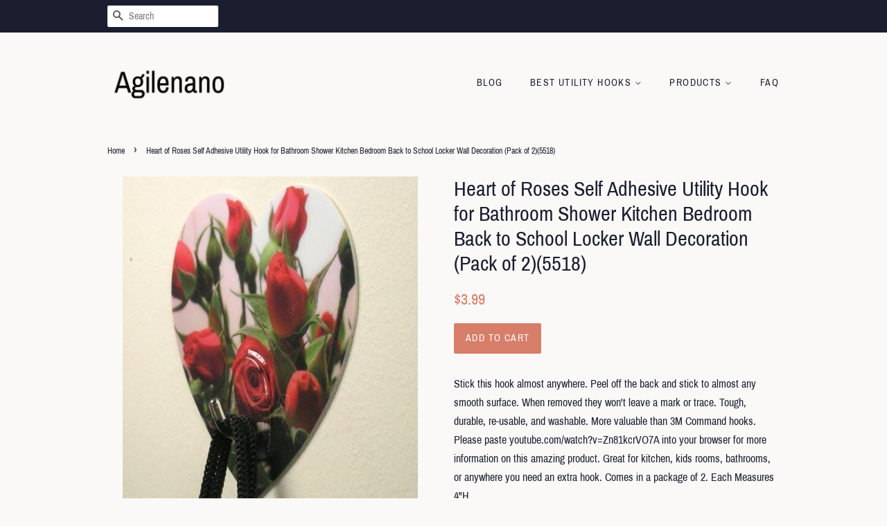

--- FILE ---
content_type: text/html; charset=utf-8
request_url: https://agilenano.com/products/heart-of-roses-self-adhesive-utility-hook-for-bathroom-shower-kitchen-bedroom-back-to-school-locker-wall-decoration-pack-of-2
body_size: 13512
content:
<!doctype html>
<html class="no-js">
<head>
  <meta name="p:domain_verify" content="5b1a4d6bf40186f037c18ce1cf1ce972"/>

  <!-- Basic page needs ================================================== -->
  <meta charset="utf-8">
  <meta http-equiv="X-UA-Compatible" content="IE=edge,chrome=1">

  

  <!-- Title and description ================================================== -->
  <title>
  Heart of Roses Self Adhesive Utility Hook for Bathroom Shower Kitchen  &ndash; Agilenano
  </title>

  
  <meta name="description" content="Stick this hook almost anywhere. Peel off the back and stick to almost any smooth surface. When removed they won&#39;t leave a mark or trace. Tough, durable, re-usable, and washable. More valuable than 3M Command hooks. Please paste youtube.com/watch?v=Zn81kcrVO7A into your browser for more information on this amazing prod">
  

  <!-- Social meta ================================================== -->
  <!-- /snippets/social-meta-tags.liquid -->




<meta property="og:site_name" content="Agilenano">
<meta property="og:url" content="https://agilenano.com/products/heart-of-roses-self-adhesive-utility-hook-for-bathroom-shower-kitchen-bedroom-back-to-school-locker-wall-decoration-pack-of-2">
<meta property="og:title" content="Heart of Roses Self Adhesive Utility Hook for Bathroom Shower Kitchen Bedroom Back to School Locker Wall Decoration (Pack of 2)(5518)">
<meta property="og:type" content="product">
<meta property="og:description" content="Stick this hook almost anywhere. Peel off the back and stick to almost any smooth surface. When removed they won&#39;t leave a mark or trace. Tough, durable, re-usable, and washable. More valuable than 3M Command hooks. Please paste youtube.com/watch?v=Zn81kcrVO7A into your browser for more information on this amazing prod">

  <meta property="og:price:amount" content="3.99">
  <meta property="og:price:currency" content="USD">

<meta property="og:image" content="http://agilenano.com/cdn/shop/products/51dQnwOq8xL._SL1000_1200x1200.jpg?v=1571641978">
<meta property="og:image:secure_url" content="https://agilenano.com/cdn/shop/products/51dQnwOq8xL._SL1000_1200x1200.jpg?v=1571641978">


<meta name="twitter:card" content="summary_large_image">
<meta name="twitter:title" content="Heart of Roses Self Adhesive Utility Hook for Bathroom Shower Kitchen Bedroom Back to School Locker Wall Decoration (Pack of 2)(5518)">
<meta name="twitter:description" content="Stick this hook almost anywhere. Peel off the back and stick to almost any smooth surface. When removed they won&#39;t leave a mark or trace. Tough, durable, re-usable, and washable. More valuable than 3M Command hooks. Please paste youtube.com/watch?v=Zn81kcrVO7A into your browser for more information on this amazing prod">


  <!-- Helpers ================================================== -->
  <link rel="canonical" href="https://agilenano.com/products/heart-of-roses-self-adhesive-utility-hook-for-bathroom-shower-kitchen-bedroom-back-to-school-locker-wall-decoration-pack-of-2">
  <meta name="viewport" content="width=device-width,initial-scale=1">
  <meta name="theme-color" content="#d77e6a">

  <!-- CSS ================================================== -->
  <link href="//agilenano.com/cdn/shop/t/11/assets/timber.scss.css?v=69021282672135120211656106722" rel="stylesheet" type="text/css" media="all" />
  <link href="//agilenano.com/cdn/shop/t/11/assets/theme.scss.css?v=73514901346797397181656106722" rel="stylesheet" type="text/css" media="all" />

  <script>
    window.theme = window.theme || {};

    var theme = {
      strings: {
        addToCart: "Add to Cart",
        soldOut: "Sold Out",
        unavailable: "Unavailable",
        zoomClose: "Close (Esc)",
        zoomPrev: "Previous (Left arrow key)",
        zoomNext: "Next (Right arrow key)",
        addressError: "Error looking up that address",
        addressNoResults: "No results for that address",
        addressQueryLimit: "You have exceeded the Google API usage limit. Consider upgrading to a \u003ca href=\"https:\/\/developers.google.com\/maps\/premium\/usage-limits\"\u003ePremium Plan\u003c\/a\u003e.",
        authError: "There was a problem authenticating your Google Maps API Key."
      },
      settings: {
        // Adding some settings to allow the editor to update correctly when they are changed
        enableWideLayout: false,
        typeAccentTransform: true,
        typeAccentSpacing: true,
        baseFontSize: '16px',
        headerBaseFontSize: '30px',
        accentFontSize: '14px'
      },
      variables: {
        mediaQueryMedium: 'screen and (max-width: 768px)',
        bpSmall: false
      },
      moneyFormat: "${{amount}}"
    }

    document.documentElement.className = document.documentElement.className.replace('no-js', 'supports-js');
  </script>

  <!-- Header hook for plugins ================================================== -->
  <script>window.performance && window.performance.mark && window.performance.mark('shopify.content_for_header.start');</script><meta id="shopify-digital-wallet" name="shopify-digital-wallet" content="/6673596501/digital_wallets/dialog">
<link rel="alternate" type="application/json+oembed" href="https://agilenano.com/products/heart-of-roses-self-adhesive-utility-hook-for-bathroom-shower-kitchen-bedroom-back-to-school-locker-wall-decoration-pack-of-2.oembed">
<script async="async" src="/checkouts/internal/preloads.js?locale=en-US"></script>
<script id="shopify-features" type="application/json">{"accessToken":"7e46df040606d0d35cc1fee216d65b6a","betas":["rich-media-storefront-analytics"],"domain":"agilenano.com","predictiveSearch":true,"shopId":6673596501,"locale":"en"}</script>
<script>var Shopify = Shopify || {};
Shopify.shop = "agilenano.myshopify.com";
Shopify.locale = "en";
Shopify.currency = {"active":"USD","rate":"1.0"};
Shopify.country = "US";
Shopify.theme = {"name":"minimal2-customized-06mar2019-0158pm","id":46992195669,"schema_name":"Minimal","schema_version":"10.0.2","theme_store_id":null,"role":"main"};
Shopify.theme.handle = "null";
Shopify.theme.style = {"id":null,"handle":null};
Shopify.cdnHost = "agilenano.com/cdn";
Shopify.routes = Shopify.routes || {};
Shopify.routes.root = "/";</script>
<script type="module">!function(o){(o.Shopify=o.Shopify||{}).modules=!0}(window);</script>
<script>!function(o){function n(){var o=[];function n(){o.push(Array.prototype.slice.apply(arguments))}return n.q=o,n}var t=o.Shopify=o.Shopify||{};t.loadFeatures=n(),t.autoloadFeatures=n()}(window);</script>
<script id="shop-js-analytics" type="application/json">{"pageType":"product"}</script>
<script defer="defer" async type="module" src="//agilenano.com/cdn/shopifycloud/shop-js/modules/v2/client.init-shop-cart-sync_BdyHc3Nr.en.esm.js"></script>
<script defer="defer" async type="module" src="//agilenano.com/cdn/shopifycloud/shop-js/modules/v2/chunk.common_Daul8nwZ.esm.js"></script>
<script type="module">
  await import("//agilenano.com/cdn/shopifycloud/shop-js/modules/v2/client.init-shop-cart-sync_BdyHc3Nr.en.esm.js");
await import("//agilenano.com/cdn/shopifycloud/shop-js/modules/v2/chunk.common_Daul8nwZ.esm.js");

  window.Shopify.SignInWithShop?.initShopCartSync?.({"fedCMEnabled":true,"windoidEnabled":true});

</script>
<script id="__st">var __st={"a":6673596501,"offset":-18000,"reqid":"ecff72a4-1b64-480f-b0d5-8f0aaff11348-1769006744","pageurl":"agilenano.com\/products\/heart-of-roses-self-adhesive-utility-hook-for-bathroom-shower-kitchen-bedroom-back-to-school-locker-wall-decoration-pack-of-2","u":"adc38efdca1c","p":"product","rtyp":"product","rid":4293765267541};</script>
<script>window.ShopifyPaypalV4VisibilityTracking = true;</script>
<script id="captcha-bootstrap">!function(){'use strict';const t='contact',e='account',n='new_comment',o=[[t,t],['blogs',n],['comments',n],[t,'customer']],c=[[e,'customer_login'],[e,'guest_login'],[e,'recover_customer_password'],[e,'create_customer']],r=t=>t.map((([t,e])=>`form[action*='/${t}']:not([data-nocaptcha='true']) input[name='form_type'][value='${e}']`)).join(','),a=t=>()=>t?[...document.querySelectorAll(t)].map((t=>t.form)):[];function s(){const t=[...o],e=r(t);return a(e)}const i='password',u='form_key',d=['recaptcha-v3-token','g-recaptcha-response','h-captcha-response',i],f=()=>{try{return window.sessionStorage}catch{return}},m='__shopify_v',_=t=>t.elements[u];function p(t,e,n=!1){try{const o=window.sessionStorage,c=JSON.parse(o.getItem(e)),{data:r}=function(t){const{data:e,action:n}=t;return t[m]||n?{data:e,action:n}:{data:t,action:n}}(c);for(const[e,n]of Object.entries(r))t.elements[e]&&(t.elements[e].value=n);n&&o.removeItem(e)}catch(o){console.error('form repopulation failed',{error:o})}}const l='form_type',E='cptcha';function T(t){t.dataset[E]=!0}const w=window,h=w.document,L='Shopify',v='ce_forms',y='captcha';let A=!1;((t,e)=>{const n=(g='f06e6c50-85a8-45c8-87d0-21a2b65856fe',I='https://cdn.shopify.com/shopifycloud/storefront-forms-hcaptcha/ce_storefront_forms_captcha_hcaptcha.v1.5.2.iife.js',D={infoText:'Protected by hCaptcha',privacyText:'Privacy',termsText:'Terms'},(t,e,n)=>{const o=w[L][v],c=o.bindForm;if(c)return c(t,g,e,D).then(n);var r;o.q.push([[t,g,e,D],n]),r=I,A||(h.body.append(Object.assign(h.createElement('script'),{id:'captcha-provider',async:!0,src:r})),A=!0)});var g,I,D;w[L]=w[L]||{},w[L][v]=w[L][v]||{},w[L][v].q=[],w[L][y]=w[L][y]||{},w[L][y].protect=function(t,e){n(t,void 0,e),T(t)},Object.freeze(w[L][y]),function(t,e,n,w,h,L){const[v,y,A,g]=function(t,e,n){const i=e?o:[],u=t?c:[],d=[...i,...u],f=r(d),m=r(i),_=r(d.filter((([t,e])=>n.includes(e))));return[a(f),a(m),a(_),s()]}(w,h,L),I=t=>{const e=t.target;return e instanceof HTMLFormElement?e:e&&e.form},D=t=>v().includes(t);t.addEventListener('submit',(t=>{const e=I(t);if(!e)return;const n=D(e)&&!e.dataset.hcaptchaBound&&!e.dataset.recaptchaBound,o=_(e),c=g().includes(e)&&(!o||!o.value);(n||c)&&t.preventDefault(),c&&!n&&(function(t){try{if(!f())return;!function(t){const e=f();if(!e)return;const n=_(t);if(!n)return;const o=n.value;o&&e.removeItem(o)}(t);const e=Array.from(Array(32),(()=>Math.random().toString(36)[2])).join('');!function(t,e){_(t)||t.append(Object.assign(document.createElement('input'),{type:'hidden',name:u})),t.elements[u].value=e}(t,e),function(t,e){const n=f();if(!n)return;const o=[...t.querySelectorAll(`input[type='${i}']`)].map((({name:t})=>t)),c=[...d,...o],r={};for(const[a,s]of new FormData(t).entries())c.includes(a)||(r[a]=s);n.setItem(e,JSON.stringify({[m]:1,action:t.action,data:r}))}(t,e)}catch(e){console.error('failed to persist form',e)}}(e),e.submit())}));const S=(t,e)=>{t&&!t.dataset[E]&&(n(t,e.some((e=>e===t))),T(t))};for(const o of['focusin','change'])t.addEventListener(o,(t=>{const e=I(t);D(e)&&S(e,y())}));const B=e.get('form_key'),M=e.get(l),P=B&&M;t.addEventListener('DOMContentLoaded',(()=>{const t=y();if(P)for(const e of t)e.elements[l].value===M&&p(e,B);[...new Set([...A(),...v().filter((t=>'true'===t.dataset.shopifyCaptcha))])].forEach((e=>S(e,t)))}))}(h,new URLSearchParams(w.location.search),n,t,e,['guest_login'])})(!0,!0)}();</script>
<script integrity="sha256-4kQ18oKyAcykRKYeNunJcIwy7WH5gtpwJnB7kiuLZ1E=" data-source-attribution="shopify.loadfeatures" defer="defer" src="//agilenano.com/cdn/shopifycloud/storefront/assets/storefront/load_feature-a0a9edcb.js" crossorigin="anonymous"></script>
<script data-source-attribution="shopify.dynamic_checkout.dynamic.init">var Shopify=Shopify||{};Shopify.PaymentButton=Shopify.PaymentButton||{isStorefrontPortableWallets:!0,init:function(){window.Shopify.PaymentButton.init=function(){};var t=document.createElement("script");t.src="https://agilenano.com/cdn/shopifycloud/portable-wallets/latest/portable-wallets.en.js",t.type="module",document.head.appendChild(t)}};
</script>
<script data-source-attribution="shopify.dynamic_checkout.buyer_consent">
  function portableWalletsHideBuyerConsent(e){var t=document.getElementById("shopify-buyer-consent"),n=document.getElementById("shopify-subscription-policy-button");t&&n&&(t.classList.add("hidden"),t.setAttribute("aria-hidden","true"),n.removeEventListener("click",e))}function portableWalletsShowBuyerConsent(e){var t=document.getElementById("shopify-buyer-consent"),n=document.getElementById("shopify-subscription-policy-button");t&&n&&(t.classList.remove("hidden"),t.removeAttribute("aria-hidden"),n.addEventListener("click",e))}window.Shopify?.PaymentButton&&(window.Shopify.PaymentButton.hideBuyerConsent=portableWalletsHideBuyerConsent,window.Shopify.PaymentButton.showBuyerConsent=portableWalletsShowBuyerConsent);
</script>
<script data-source-attribution="shopify.dynamic_checkout.cart.bootstrap">document.addEventListener("DOMContentLoaded",(function(){function t(){return document.querySelector("shopify-accelerated-checkout-cart, shopify-accelerated-checkout")}if(t())Shopify.PaymentButton.init();else{new MutationObserver((function(e,n){t()&&(Shopify.PaymentButton.init(),n.disconnect())})).observe(document.body,{childList:!0,subtree:!0})}}));
</script>

<script>window.performance && window.performance.mark && window.performance.mark('shopify.content_for_header.end');</script>

  <script src="//agilenano.com/cdn/shop/t/11/assets/jquery-2.2.3.min.js?v=58211863146907186831551981668" type="text/javascript"></script>

  <script src="//agilenano.com/cdn/shop/t/11/assets/lazysizes.min.js?v=177476512571513845041551981668" async="async"></script>

  
  

<link href="https://monorail-edge.shopifysvc.com" rel="dns-prefetch">
<script>(function(){if ("sendBeacon" in navigator && "performance" in window) {try {var session_token_from_headers = performance.getEntriesByType('navigation')[0].serverTiming.find(x => x.name == '_s').description;} catch {var session_token_from_headers = undefined;}var session_cookie_matches = document.cookie.match(/_shopify_s=([^;]*)/);var session_token_from_cookie = session_cookie_matches && session_cookie_matches.length === 2 ? session_cookie_matches[1] : "";var session_token = session_token_from_headers || session_token_from_cookie || "";function handle_abandonment_event(e) {var entries = performance.getEntries().filter(function(entry) {return /monorail-edge.shopifysvc.com/.test(entry.name);});if (!window.abandonment_tracked && entries.length === 0) {window.abandonment_tracked = true;var currentMs = Date.now();var navigation_start = performance.timing.navigationStart;var payload = {shop_id: 6673596501,url: window.location.href,navigation_start,duration: currentMs - navigation_start,session_token,page_type: "product"};window.navigator.sendBeacon("https://monorail-edge.shopifysvc.com/v1/produce", JSON.stringify({schema_id: "online_store_buyer_site_abandonment/1.1",payload: payload,metadata: {event_created_at_ms: currentMs,event_sent_at_ms: currentMs}}));}}window.addEventListener('pagehide', handle_abandonment_event);}}());</script>
<script id="web-pixels-manager-setup">(function e(e,d,r,n,o){if(void 0===o&&(o={}),!Boolean(null===(a=null===(i=window.Shopify)||void 0===i?void 0:i.analytics)||void 0===a?void 0:a.replayQueue)){var i,a;window.Shopify=window.Shopify||{};var t=window.Shopify;t.analytics=t.analytics||{};var s=t.analytics;s.replayQueue=[],s.publish=function(e,d,r){return s.replayQueue.push([e,d,r]),!0};try{self.performance.mark("wpm:start")}catch(e){}var l=function(){var e={modern:/Edge?\/(1{2}[4-9]|1[2-9]\d|[2-9]\d{2}|\d{4,})\.\d+(\.\d+|)|Firefox\/(1{2}[4-9]|1[2-9]\d|[2-9]\d{2}|\d{4,})\.\d+(\.\d+|)|Chrom(ium|e)\/(9{2}|\d{3,})\.\d+(\.\d+|)|(Maci|X1{2}).+ Version\/(15\.\d+|(1[6-9]|[2-9]\d|\d{3,})\.\d+)([,.]\d+|)( \(\w+\)|)( Mobile\/\w+|) Safari\/|Chrome.+OPR\/(9{2}|\d{3,})\.\d+\.\d+|(CPU[ +]OS|iPhone[ +]OS|CPU[ +]iPhone|CPU IPhone OS|CPU iPad OS)[ +]+(15[._]\d+|(1[6-9]|[2-9]\d|\d{3,})[._]\d+)([._]\d+|)|Android:?[ /-](13[3-9]|1[4-9]\d|[2-9]\d{2}|\d{4,})(\.\d+|)(\.\d+|)|Android.+Firefox\/(13[5-9]|1[4-9]\d|[2-9]\d{2}|\d{4,})\.\d+(\.\d+|)|Android.+Chrom(ium|e)\/(13[3-9]|1[4-9]\d|[2-9]\d{2}|\d{4,})\.\d+(\.\d+|)|SamsungBrowser\/([2-9]\d|\d{3,})\.\d+/,legacy:/Edge?\/(1[6-9]|[2-9]\d|\d{3,})\.\d+(\.\d+|)|Firefox\/(5[4-9]|[6-9]\d|\d{3,})\.\d+(\.\d+|)|Chrom(ium|e)\/(5[1-9]|[6-9]\d|\d{3,})\.\d+(\.\d+|)([\d.]+$|.*Safari\/(?![\d.]+ Edge\/[\d.]+$))|(Maci|X1{2}).+ Version\/(10\.\d+|(1[1-9]|[2-9]\d|\d{3,})\.\d+)([,.]\d+|)( \(\w+\)|)( Mobile\/\w+|) Safari\/|Chrome.+OPR\/(3[89]|[4-9]\d|\d{3,})\.\d+\.\d+|(CPU[ +]OS|iPhone[ +]OS|CPU[ +]iPhone|CPU IPhone OS|CPU iPad OS)[ +]+(10[._]\d+|(1[1-9]|[2-9]\d|\d{3,})[._]\d+)([._]\d+|)|Android:?[ /-](13[3-9]|1[4-9]\d|[2-9]\d{2}|\d{4,})(\.\d+|)(\.\d+|)|Mobile Safari.+OPR\/([89]\d|\d{3,})\.\d+\.\d+|Android.+Firefox\/(13[5-9]|1[4-9]\d|[2-9]\d{2}|\d{4,})\.\d+(\.\d+|)|Android.+Chrom(ium|e)\/(13[3-9]|1[4-9]\d|[2-9]\d{2}|\d{4,})\.\d+(\.\d+|)|Android.+(UC? ?Browser|UCWEB|U3)[ /]?(15\.([5-9]|\d{2,})|(1[6-9]|[2-9]\d|\d{3,})\.\d+)\.\d+|SamsungBrowser\/(5\.\d+|([6-9]|\d{2,})\.\d+)|Android.+MQ{2}Browser\/(14(\.(9|\d{2,})|)|(1[5-9]|[2-9]\d|\d{3,})(\.\d+|))(\.\d+|)|K[Aa][Ii]OS\/(3\.\d+|([4-9]|\d{2,})\.\d+)(\.\d+|)/},d=e.modern,r=e.legacy,n=navigator.userAgent;return n.match(d)?"modern":n.match(r)?"legacy":"unknown"}(),u="modern"===l?"modern":"legacy",c=(null!=n?n:{modern:"",legacy:""})[u],f=function(e){return[e.baseUrl,"/wpm","/b",e.hashVersion,"modern"===e.buildTarget?"m":"l",".js"].join("")}({baseUrl:d,hashVersion:r,buildTarget:u}),m=function(e){var d=e.version,r=e.bundleTarget,n=e.surface,o=e.pageUrl,i=e.monorailEndpoint;return{emit:function(e){var a=e.status,t=e.errorMsg,s=(new Date).getTime(),l=JSON.stringify({metadata:{event_sent_at_ms:s},events:[{schema_id:"web_pixels_manager_load/3.1",payload:{version:d,bundle_target:r,page_url:o,status:a,surface:n,error_msg:t},metadata:{event_created_at_ms:s}}]});if(!i)return console&&console.warn&&console.warn("[Web Pixels Manager] No Monorail endpoint provided, skipping logging."),!1;try{return self.navigator.sendBeacon.bind(self.navigator)(i,l)}catch(e){}var u=new XMLHttpRequest;try{return u.open("POST",i,!0),u.setRequestHeader("Content-Type","text/plain"),u.send(l),!0}catch(e){return console&&console.warn&&console.warn("[Web Pixels Manager] Got an unhandled error while logging to Monorail."),!1}}}}({version:r,bundleTarget:l,surface:e.surface,pageUrl:self.location.href,monorailEndpoint:e.monorailEndpoint});try{o.browserTarget=l,function(e){var d=e.src,r=e.async,n=void 0===r||r,o=e.onload,i=e.onerror,a=e.sri,t=e.scriptDataAttributes,s=void 0===t?{}:t,l=document.createElement("script"),u=document.querySelector("head"),c=document.querySelector("body");if(l.async=n,l.src=d,a&&(l.integrity=a,l.crossOrigin="anonymous"),s)for(var f in s)if(Object.prototype.hasOwnProperty.call(s,f))try{l.dataset[f]=s[f]}catch(e){}if(o&&l.addEventListener("load",o),i&&l.addEventListener("error",i),u)u.appendChild(l);else{if(!c)throw new Error("Did not find a head or body element to append the script");c.appendChild(l)}}({src:f,async:!0,onload:function(){if(!function(){var e,d;return Boolean(null===(d=null===(e=window.Shopify)||void 0===e?void 0:e.analytics)||void 0===d?void 0:d.initialized)}()){var d=window.webPixelsManager.init(e)||void 0;if(d){var r=window.Shopify.analytics;r.replayQueue.forEach((function(e){var r=e[0],n=e[1],o=e[2];d.publishCustomEvent(r,n,o)})),r.replayQueue=[],r.publish=d.publishCustomEvent,r.visitor=d.visitor,r.initialized=!0}}},onerror:function(){return m.emit({status:"failed",errorMsg:"".concat(f," has failed to load")})},sri:function(e){var d=/^sha384-[A-Za-z0-9+/=]+$/;return"string"==typeof e&&d.test(e)}(c)?c:"",scriptDataAttributes:o}),m.emit({status:"loading"})}catch(e){m.emit({status:"failed",errorMsg:(null==e?void 0:e.message)||"Unknown error"})}}})({shopId: 6673596501,storefrontBaseUrl: "https://agilenano.com",extensionsBaseUrl: "https://extensions.shopifycdn.com/cdn/shopifycloud/web-pixels-manager",monorailEndpoint: "https://monorail-edge.shopifysvc.com/unstable/produce_batch",surface: "storefront-renderer",enabledBetaFlags: ["2dca8a86"],webPixelsConfigList: [{"id":"shopify-app-pixel","configuration":"{}","eventPayloadVersion":"v1","runtimeContext":"STRICT","scriptVersion":"0450","apiClientId":"shopify-pixel","type":"APP","privacyPurposes":["ANALYTICS","MARKETING"]},{"id":"shopify-custom-pixel","eventPayloadVersion":"v1","runtimeContext":"LAX","scriptVersion":"0450","apiClientId":"shopify-pixel","type":"CUSTOM","privacyPurposes":["ANALYTICS","MARKETING"]}],isMerchantRequest: false,initData: {"shop":{"name":"Agilenano","paymentSettings":{"currencyCode":"USD"},"myshopifyDomain":"agilenano.myshopify.com","countryCode":"US","storefrontUrl":"https:\/\/agilenano.com"},"customer":null,"cart":null,"checkout":null,"productVariants":[{"price":{"amount":3.99,"currencyCode":"USD"},"product":{"title":"Heart of Roses Self Adhesive Utility Hook for Bathroom Shower Kitchen Bedroom Back to School Locker Wall Decoration (Pack of 2)(5518)","vendor":"AMAZON","id":"4293765267541","untranslatedTitle":"Heart of Roses Self Adhesive Utility Hook for Bathroom Shower Kitchen Bedroom Back to School Locker Wall Decoration (Pack of 2)(5518)","url":"\/products\/heart-of-roses-self-adhesive-utility-hook-for-bathroom-shower-kitchen-bedroom-back-to-school-locker-wall-decoration-pack-of-2","type":"Home"},"id":"30931352354901","image":{"src":"\/\/agilenano.com\/cdn\/shop\/products\/51dQnwOq8xL._SL1000.jpg?v=1571641978"},"sku":"5518","title":"Default Title","untranslatedTitle":"Default Title"}],"purchasingCompany":null},},"https://agilenano.com/cdn","fcfee988w5aeb613cpc8e4bc33m6693e112",{"modern":"","legacy":""},{"shopId":"6673596501","storefrontBaseUrl":"https:\/\/agilenano.com","extensionBaseUrl":"https:\/\/extensions.shopifycdn.com\/cdn\/shopifycloud\/web-pixels-manager","surface":"storefront-renderer","enabledBetaFlags":"[\"2dca8a86\"]","isMerchantRequest":"false","hashVersion":"fcfee988w5aeb613cpc8e4bc33m6693e112","publish":"custom","events":"[[\"page_viewed\",{}],[\"product_viewed\",{\"productVariant\":{\"price\":{\"amount\":3.99,\"currencyCode\":\"USD\"},\"product\":{\"title\":\"Heart of Roses Self Adhesive Utility Hook for Bathroom Shower Kitchen Bedroom Back to School Locker Wall Decoration (Pack of 2)(5518)\",\"vendor\":\"AMAZON\",\"id\":\"4293765267541\",\"untranslatedTitle\":\"Heart of Roses Self Adhesive Utility Hook for Bathroom Shower Kitchen Bedroom Back to School Locker Wall Decoration (Pack of 2)(5518)\",\"url\":\"\/products\/heart-of-roses-self-adhesive-utility-hook-for-bathroom-shower-kitchen-bedroom-back-to-school-locker-wall-decoration-pack-of-2\",\"type\":\"Home\"},\"id\":\"30931352354901\",\"image\":{\"src\":\"\/\/agilenano.com\/cdn\/shop\/products\/51dQnwOq8xL._SL1000.jpg?v=1571641978\"},\"sku\":\"5518\",\"title\":\"Default Title\",\"untranslatedTitle\":\"Default Title\"}}]]"});</script><script>
  window.ShopifyAnalytics = window.ShopifyAnalytics || {};
  window.ShopifyAnalytics.meta = window.ShopifyAnalytics.meta || {};
  window.ShopifyAnalytics.meta.currency = 'USD';
  var meta = {"product":{"id":4293765267541,"gid":"gid:\/\/shopify\/Product\/4293765267541","vendor":"AMAZON","type":"Home","handle":"heart-of-roses-self-adhesive-utility-hook-for-bathroom-shower-kitchen-bedroom-back-to-school-locker-wall-decoration-pack-of-2","variants":[{"id":30931352354901,"price":399,"name":"Heart of Roses Self Adhesive Utility Hook for Bathroom Shower Kitchen Bedroom Back to School Locker Wall Decoration (Pack of 2)(5518)","public_title":null,"sku":"5518"}],"remote":false},"page":{"pageType":"product","resourceType":"product","resourceId":4293765267541,"requestId":"ecff72a4-1b64-480f-b0d5-8f0aaff11348-1769006744"}};
  for (var attr in meta) {
    window.ShopifyAnalytics.meta[attr] = meta[attr];
  }
</script>
<script class="analytics">
  (function () {
    var customDocumentWrite = function(content) {
      var jquery = null;

      if (window.jQuery) {
        jquery = window.jQuery;
      } else if (window.Checkout && window.Checkout.$) {
        jquery = window.Checkout.$;
      }

      if (jquery) {
        jquery('body').append(content);
      }
    };

    var hasLoggedConversion = function(token) {
      if (token) {
        return document.cookie.indexOf('loggedConversion=' + token) !== -1;
      }
      return false;
    }

    var setCookieIfConversion = function(token) {
      if (token) {
        var twoMonthsFromNow = new Date(Date.now());
        twoMonthsFromNow.setMonth(twoMonthsFromNow.getMonth() + 2);

        document.cookie = 'loggedConversion=' + token + '; expires=' + twoMonthsFromNow;
      }
    }

    var trekkie = window.ShopifyAnalytics.lib = window.trekkie = window.trekkie || [];
    if (trekkie.integrations) {
      return;
    }
    trekkie.methods = [
      'identify',
      'page',
      'ready',
      'track',
      'trackForm',
      'trackLink'
    ];
    trekkie.factory = function(method) {
      return function() {
        var args = Array.prototype.slice.call(arguments);
        args.unshift(method);
        trekkie.push(args);
        return trekkie;
      };
    };
    for (var i = 0; i < trekkie.methods.length; i++) {
      var key = trekkie.methods[i];
      trekkie[key] = trekkie.factory(key);
    }
    trekkie.load = function(config) {
      trekkie.config = config || {};
      trekkie.config.initialDocumentCookie = document.cookie;
      var first = document.getElementsByTagName('script')[0];
      var script = document.createElement('script');
      script.type = 'text/javascript';
      script.onerror = function(e) {
        var scriptFallback = document.createElement('script');
        scriptFallback.type = 'text/javascript';
        scriptFallback.onerror = function(error) {
                var Monorail = {
      produce: function produce(monorailDomain, schemaId, payload) {
        var currentMs = new Date().getTime();
        var event = {
          schema_id: schemaId,
          payload: payload,
          metadata: {
            event_created_at_ms: currentMs,
            event_sent_at_ms: currentMs
          }
        };
        return Monorail.sendRequest("https://" + monorailDomain + "/v1/produce", JSON.stringify(event));
      },
      sendRequest: function sendRequest(endpointUrl, payload) {
        // Try the sendBeacon API
        if (window && window.navigator && typeof window.navigator.sendBeacon === 'function' && typeof window.Blob === 'function' && !Monorail.isIos12()) {
          var blobData = new window.Blob([payload], {
            type: 'text/plain'
          });

          if (window.navigator.sendBeacon(endpointUrl, blobData)) {
            return true;
          } // sendBeacon was not successful

        } // XHR beacon

        var xhr = new XMLHttpRequest();

        try {
          xhr.open('POST', endpointUrl);
          xhr.setRequestHeader('Content-Type', 'text/plain');
          xhr.send(payload);
        } catch (e) {
          console.log(e);
        }

        return false;
      },
      isIos12: function isIos12() {
        return window.navigator.userAgent.lastIndexOf('iPhone; CPU iPhone OS 12_') !== -1 || window.navigator.userAgent.lastIndexOf('iPad; CPU OS 12_') !== -1;
      }
    };
    Monorail.produce('monorail-edge.shopifysvc.com',
      'trekkie_storefront_load_errors/1.1',
      {shop_id: 6673596501,
      theme_id: 46992195669,
      app_name: "storefront",
      context_url: window.location.href,
      source_url: "//agilenano.com/cdn/s/trekkie.storefront.cd680fe47e6c39ca5d5df5f0a32d569bc48c0f27.min.js"});

        };
        scriptFallback.async = true;
        scriptFallback.src = '//agilenano.com/cdn/s/trekkie.storefront.cd680fe47e6c39ca5d5df5f0a32d569bc48c0f27.min.js';
        first.parentNode.insertBefore(scriptFallback, first);
      };
      script.async = true;
      script.src = '//agilenano.com/cdn/s/trekkie.storefront.cd680fe47e6c39ca5d5df5f0a32d569bc48c0f27.min.js';
      first.parentNode.insertBefore(script, first);
    };
    trekkie.load(
      {"Trekkie":{"appName":"storefront","development":false,"defaultAttributes":{"shopId":6673596501,"isMerchantRequest":null,"themeId":46992195669,"themeCityHash":"15834652903990454119","contentLanguage":"en","currency":"USD","eventMetadataId":"490a25fd-48f2-4f56-9c10-ea9106932320"},"isServerSideCookieWritingEnabled":true,"monorailRegion":"shop_domain","enabledBetaFlags":["65f19447"]},"Session Attribution":{},"S2S":{"facebookCapiEnabled":false,"source":"trekkie-storefront-renderer","apiClientId":580111}}
    );

    var loaded = false;
    trekkie.ready(function() {
      if (loaded) return;
      loaded = true;

      window.ShopifyAnalytics.lib = window.trekkie;

      var originalDocumentWrite = document.write;
      document.write = customDocumentWrite;
      try { window.ShopifyAnalytics.merchantGoogleAnalytics.call(this); } catch(error) {};
      document.write = originalDocumentWrite;

      window.ShopifyAnalytics.lib.page(null,{"pageType":"product","resourceType":"product","resourceId":4293765267541,"requestId":"ecff72a4-1b64-480f-b0d5-8f0aaff11348-1769006744","shopifyEmitted":true});

      var match = window.location.pathname.match(/checkouts\/(.+)\/(thank_you|post_purchase)/)
      var token = match? match[1]: undefined;
      if (!hasLoggedConversion(token)) {
        setCookieIfConversion(token);
        window.ShopifyAnalytics.lib.track("Viewed Product",{"currency":"USD","variantId":30931352354901,"productId":4293765267541,"productGid":"gid:\/\/shopify\/Product\/4293765267541","name":"Heart of Roses Self Adhesive Utility Hook for Bathroom Shower Kitchen Bedroom Back to School Locker Wall Decoration (Pack of 2)(5518)","price":"3.99","sku":"5518","brand":"AMAZON","variant":null,"category":"Home","nonInteraction":true,"remote":false},undefined,undefined,{"shopifyEmitted":true});
      window.ShopifyAnalytics.lib.track("monorail:\/\/trekkie_storefront_viewed_product\/1.1",{"currency":"USD","variantId":30931352354901,"productId":4293765267541,"productGid":"gid:\/\/shopify\/Product\/4293765267541","name":"Heart of Roses Self Adhesive Utility Hook for Bathroom Shower Kitchen Bedroom Back to School Locker Wall Decoration (Pack of 2)(5518)","price":"3.99","sku":"5518","brand":"AMAZON","variant":null,"category":"Home","nonInteraction":true,"remote":false,"referer":"https:\/\/agilenano.com\/products\/heart-of-roses-self-adhesive-utility-hook-for-bathroom-shower-kitchen-bedroom-back-to-school-locker-wall-decoration-pack-of-2"});
      }
    });


        var eventsListenerScript = document.createElement('script');
        eventsListenerScript.async = true;
        eventsListenerScript.src = "//agilenano.com/cdn/shopifycloud/storefront/assets/shop_events_listener-3da45d37.js";
        document.getElementsByTagName('head')[0].appendChild(eventsListenerScript);

})();</script>
<script
  defer
  src="https://agilenano.com/cdn/shopifycloud/perf-kit/shopify-perf-kit-3.0.4.min.js"
  data-application="storefront-renderer"
  data-shop-id="6673596501"
  data-render-region="gcp-us-central1"
  data-page-type="product"
  data-theme-instance-id="46992195669"
  data-theme-name="Minimal"
  data-theme-version="10.0.2"
  data-monorail-region="shop_domain"
  data-resource-timing-sampling-rate="10"
  data-shs="true"
  data-shs-beacon="true"
  data-shs-export-with-fetch="true"
  data-shs-logs-sample-rate="1"
  data-shs-beacon-endpoint="https://agilenano.com/api/collect"
></script>
</head>

<body id="heart-of-roses-self-adhesive-utility-hook-for-bathroom-shower-kitchen" class="template-product" >

  <div id="shopify-section-header" class="shopify-section"><style>
  .logo__image-wrapper {
    max-width: 175px;
  }
  /*================= If logo is above navigation ================== */
  

  /*============ If logo is on the same line as navigation ============ */
  


  
    @media screen and (min-width: 769px) {
      .site-nav {
        text-align: right!important;
      }
    }
  
</style>

<div data-section-id="header" data-section-type="header-section">
  <div class="header-bar">
    <div class="wrapper medium-down--hide">
      <div class="post-large--display-table">

        
          <div class="header-bar__left post-large--display-table-cell">

            

            

            
              <div class="header-bar__module header-bar__search">
                


  <form action="/search" method="get" class="header-bar__search-form clearfix" role="search">
    
    <button type="submit" class="btn btn--search icon-fallback-text header-bar__search-submit">
      <span class="icon icon-search" aria-hidden="true"></span>
      <span class="fallback-text">Search</span>
    </button>
    <input type="search" name="q" value="" aria-label="Search" class="header-bar__search-input" placeholder="Search">
  </form>


              </div>
            

          </div>
        

        <div class="header-bar__right post-large--display-table-cell">

          

          
            
          

        </div>
      </div>
    </div>

    <div class="wrapper post-large--hide announcement-bar--mobile">
      
    </div>

    <div class="wrapper post-large--hide">
      
        <button type="button" class="mobile-nav-trigger" id="MobileNavTrigger" aria-controls="MobileNav" aria-expanded="false">
          <span class="icon icon-hamburger" aria-hidden="true"></span>
          Menu
        </button>
      
      <a href="/cart" class="cart-page-link mobile-cart-page-link">
        <span class="icon icon-cart header-bar__cart-icon" aria-hidden="true"></span>
        Cart <span class="cart-count hidden-count">0</span>
      </a>
    </div>
    <nav role="navigation">
  <ul id="MobileNav" class="mobile-nav post-large--hide">
    
      
        <li class="mobile-nav__link">
          <a
            href="/blogs/news"
            class="mobile-nav"
            >
            Blog
          </a>
        </li>
      
    
      
        
        <li class="mobile-nav__link" aria-haspopup="true">
          <a
            href="/pages/best-utility-hooks"
            class="mobile-nav__sublist-trigger"
            aria-controls="MobileNav-Parent-2"
            aria-expanded="false">
            Best Utility Hooks
            <span class="icon-fallback-text mobile-nav__sublist-expand" aria-hidden="true">
  <span class="icon icon-plus" aria-hidden="true"></span>
  <span class="fallback-text">+</span>
</span>
<span class="icon-fallback-text mobile-nav__sublist-contract" aria-hidden="true">
  <span class="icon icon-minus" aria-hidden="true"></span>
  <span class="fallback-text">-</span>
</span>

          </a>
          <ul
            id="MobileNav-Parent-2"
            class="mobile-nav__sublist">
            
            
              
                <li class="mobile-nav__sublist-link">
                  <a
                    href="/pages/reviews-of-utility-hooks"
                    >
                    Reviews of Utility Hooks
                  </a>
                </li>
              
            
              
                <li class="mobile-nav__sublist-link">
                  <a
                    href="/pages/best-utility-hooks"
                    >
                    Best Utility Hooks
                  </a>
                </li>
              
            
          </ul>
        </li>
      
    
      
        
        <li class="mobile-nav__link" aria-haspopup="true">
          <a
            href="/collections/utility-hooks"
            class="mobile-nav__sublist-trigger"
            aria-controls="MobileNav-Parent-3"
            aria-expanded="false">
            Products
            <span class="icon-fallback-text mobile-nav__sublist-expand" aria-hidden="true">
  <span class="icon icon-plus" aria-hidden="true"></span>
  <span class="fallback-text">+</span>
</span>
<span class="icon-fallback-text mobile-nav__sublist-contract" aria-hidden="true">
  <span class="icon icon-minus" aria-hidden="true"></span>
  <span class="fallback-text">-</span>
</span>

          </a>
          <ul
            id="MobileNav-Parent-3"
            class="mobile-nav__sublist">
            
              <li class="mobile-nav__sublist-link ">
                <a href="/collections/utility-hooks" class="site-nav__link">All <span class="visually-hidden">Products</span></a>
              </li>
            
            
              
                <li class="mobile-nav__sublist-link">
                  <a
                    href="/collections/utility-hooks"
                    >
                    Utility Hooks
                  </a>
                </li>
              
            
          </ul>
        </li>
      
    
      
        <li class="mobile-nav__link">
          <a
            href="/pages/frequently-asked-questions"
            class="mobile-nav"
            >
            FAQ
          </a>
        </li>
      
    

    

    <li class="mobile-nav__link">
      
        <div class="header-bar__module header-bar__search">
          


  <form action="/search" method="get" class="header-bar__search-form clearfix" role="search">
    
    <button type="submit" class="btn btn--search icon-fallback-text header-bar__search-submit">
      <span class="icon icon-search" aria-hidden="true"></span>
      <span class="fallback-text">Search</span>
    </button>
    <input type="search" name="q" value="" aria-label="Search" class="header-bar__search-input" placeholder="Search">
  </form>


        </div>
      
    </li>
  </ul>
</nav>

  </div>

  <header class="site-header" role="banner">
    <div class="wrapper">

      
        <div class="grid--full post-large--display-table">
          <div class="grid__item post-large--one-third post-large--display-table-cell">
            
              <div class="h1 site-header__logo" itemscope itemtype="http://schema.org/Organization">
            
              
                <noscript>
                  
                  <div class="logo__image-wrapper">
                    <img src="//agilenano.com/cdn/shop/files/Agilenano_Archivo_Narrow_175x.png?v=1613757521" alt="Agilenano" />
                  </div>
                </noscript>
                <div class="logo__image-wrapper supports-js">
                  <a href="/" itemprop="url" style="padding-top:30.859375%;">
                    
                    <img class="logo__image lazyload"
                         src="//agilenano.com/cdn/shop/files/Agilenano_Archivo_Narrow_300x300.png?v=1613757521"
                         data-src="//agilenano.com/cdn/shop/files/Agilenano_Archivo_Narrow_{width}x.png?v=1613757521"
                         data-widths="[120, 180, 360, 540, 720, 900, 1080, 1296, 1512, 1728, 1944, 2048]"
                         data-aspectratio="3.240506329113924"
                         data-sizes="auto"
                         alt="Agilenano"
                         itemprop="logo">
                  </a>
                </div>
              
            
              </div>
            
          </div>
          <div class="grid__item post-large--two-thirds post-large--display-table-cell medium-down--hide">
            
<nav>
  <ul class="site-nav" id="AccessibleNav">
    
      
        <li>
          <a
            href="/blogs/news"
            class="site-nav__link"
            data-meganav-type="child"
            >
              Blog
          </a>
        </li>
      
    
      
      
        <li 
          class="site-nav--has-dropdown "
          aria-haspopup="true">
          <a
            href="/pages/best-utility-hooks"
            class="site-nav__link"
            data-meganav-type="parent"
            aria-controls="MenuParent-2"
            aria-expanded="false"
            >
              Best Utility Hooks
              <span class="icon icon-arrow-down" aria-hidden="true"></span>
          </a>
          <ul
            id="MenuParent-2"
            class="site-nav__dropdown "
            data-meganav-dropdown>
            
              
                <li>
                  <a
                    href="/pages/reviews-of-utility-hooks"
                    class="site-nav__link"
                    data-meganav-type="child"
                    
                    tabindex="-1">
                      Reviews of Utility Hooks
                  </a>
                </li>
              
            
              
                <li>
                  <a
                    href="/pages/best-utility-hooks"
                    class="site-nav__link"
                    data-meganav-type="child"
                    
                    tabindex="-1">
                      Best Utility Hooks
                  </a>
                </li>
              
            
          </ul>
        </li>
      
    
      
      
        <li 
          class="site-nav--has-dropdown "
          aria-haspopup="true">
          <a
            href="/collections/utility-hooks"
            class="site-nav__link"
            data-meganav-type="parent"
            aria-controls="MenuParent-3"
            aria-expanded="false"
            >
              Products
              <span class="icon icon-arrow-down" aria-hidden="true"></span>
          </a>
          <ul
            id="MenuParent-3"
            class="site-nav__dropdown "
            data-meganav-dropdown>
            
              
                <li>
                  <a
                    href="/collections/utility-hooks"
                    class="site-nav__link"
                    data-meganav-type="child"
                    
                    tabindex="-1">
                      Utility Hooks
                  </a>
                </li>
              
            
          </ul>
        </li>
      
    
      
        <li>
          <a
            href="/pages/frequently-asked-questions"
            class="site-nav__link"
            data-meganav-type="child"
            >
              FAQ
          </a>
        </li>
      
    
  </ul>
</nav>

          </div>
        </div>
      

    </div>
  </header>
</div>



</div>

  <main class="wrapper main-content" role="main">
    <div class="grid">
        <div class="grid__item">
          

<div id="shopify-section-product-template" class="shopify-section"><div itemscope itemtype="http://schema.org/Product" id="ProductSection" data-section-id="product-template" data-section-type="product-template" data-image-zoom-type="lightbox" data-related-enabled="false" data-show-extra-tab="false" data-extra-tab-content="" data-enable-history-state="true">

  

  

  <meta itemprop="url" content="https://agilenano.com/products/heart-of-roses-self-adhesive-utility-hook-for-bathroom-shower-kitchen-bedroom-back-to-school-locker-wall-decoration-pack-of-2">
  <meta itemprop="image" content="//agilenano.com/cdn/shop/products/51dQnwOq8xL._SL1000_grande.jpg?v=1571641978">

  <div class="section-header section-header--breadcrumb">
    

<nav class="breadcrumb" role="navigation" aria-label="breadcrumbs">
  <a href="/" title="Back to the frontpage">Home</a>

  

    
    <span aria-hidden="true" class="breadcrumb__sep">&rsaquo;</span>
    <span>Heart of Roses Self Adhesive Utility Hook for Bathroom Shower Kitchen Bedroom Back to School Locker Wall Decoration (Pack of 2)(5518)</span>

  
</nav>


  </div>

  <div class="product-single">
    <div class="grid product-single__hero">
      <div class="grid__item post-large--one-half">

        

          <div class="product-single__photos">
            

            
              
              
<style>
  

  #ProductImage-13241433358421 {
    max-width: 426px;
    max-height: 500px;
  }
  #ProductImageWrapper-13241433358421 {
    max-width: 426px;
  }
</style>


              <div id="ProductImageWrapper-13241433358421" class="product-single__image-wrapper supports-js zoom-lightbox" data-image-id="13241433358421">
                <div style="padding-top:117.37089201877934%;">
                  <img id="ProductImage-13241433358421"
                       class="product-single__image lazyload"
                       src="//agilenano.com/cdn/shop/products/51dQnwOq8xL._SL1000_300x300.jpg?v=1571641978"
                       data-src="//agilenano.com/cdn/shop/products/51dQnwOq8xL._SL1000_{width}x.jpg?v=1571641978"
                       data-widths="[180, 370, 540, 740, 900, 1080, 1296, 1512, 1728, 2048]"
                       data-aspectratio="0.852"
                       data-sizes="auto"
                       
                       alt="Heart of Roses Self Adhesive Utility Hook for Bathroom Shower Kitchen Bedroom Back to School Locker Wall Decoration (Pack of 2)(5518)">
                </div>
              </div>
            

            <noscript>
              <img src="//agilenano.com/cdn/shop/products/51dQnwOq8xL._SL1000_1024x1024@2x.jpg?v=1571641978" alt="Heart of Roses Self Adhesive Utility Hook for Bathroom Shower Kitchen Bedroom Back to School Locker Wall Decoration (Pack of 2)(5518)">
            </noscript>
          </div>

          

        

        
        <ul class="gallery" class="hidden">
          
          <li data-image-id="13241433358421" class="gallery__item" data-mfp-src="//agilenano.com/cdn/shop/products/51dQnwOq8xL._SL1000_1024x1024@2x.jpg?v=1571641978"></li>
          
        </ul>
        

      </div>
      <div class="grid__item post-large--one-half">
        
        <h1 itemprop="name">Heart of Roses Self Adhesive Utility Hook for Bathroom Shower Kitchen Bedroom Back to School Locker Wall Decoration (Pack of 2)(5518)</h1>

        <div itemprop="offers" itemscope itemtype="http://schema.org/Offer">
          

          <meta itemprop="priceCurrency" content="USD">
          <link itemprop="availability" href="http://schema.org/InStock">

          <div class="product-single__prices">
            <span id="PriceA11y" class="visually-hidden">Regular price</span>
            <span id="ProductPrice" class="product-single__price" itemprop="price" content="3.99">
              $3.99
            </span>

            
              <span id="ComparePriceA11y" class="visually-hidden" aria-hidden="true">Sale price</span>
              <s id="ComparePrice" class="product-single__sale-price hide">
                $0.00
              </s>
            
          </div><form method="post" action="/cart/add" id="product_form_4293765267541" accept-charset="UTF-8" class="product-form--wide" enctype="multipart/form-data"><input type="hidden" name="form_type" value="product" /><input type="hidden" name="utf8" value="✓" />
            <select name="id" id="ProductSelect-product-template" class="product-single__variants">
              
                

                  <option  selected="selected"  data-sku="5518" value="30931352354901">Default Title - $3.99 USD</option>

                
              
            </select>

            <div class="product-single__quantity is-hidden">
              <label for="Quantity">Quantity</label>
              <input type="number" id="Quantity" name="quantity" value="1" min="1" class="quantity-selector">
            </div>
          
          <a href="/pages/amazon" target="_blank" class="btn product-single__cart-submit">ADD TO CART</a>
            
          <input type="hidden" name="product-id" value="4293765267541" /><input type="hidden" name="section-id" value="product-template" /></form>

          
            <div class="product-description rte" itemprop="description">
              <div>
<p>Stick this hook almost anywhere. Peel off the back and stick to almost any smooth surface. When removed they won't leave a mark or trace. Tough, durable, re-usable, and washable. More valuable than 3M Command hooks. Please paste youtube.com/watch?v=Zn81kcrVO7A into your browser for more information on this amazing product. Great for kitchen, kids rooms, bathrooms, or anywhere you need an extra hook. Comes in a package of 2. Each Measures 4"H.<br><br></p>
<ul>
<li>Set of 2, each measures 4"H. Non-Marking, Easy to Stick on, Holds up to 4 pounds firmly!!!</li>
<li>Great for holding keys, cups, coats, clothes, hats, anything you need to hang</li>
<li>No Drilling. No holes in the wall. Not trace upon removal.</li>
<li>Sticks to almost any smooth, flat surface.</li>
<li>Non-toxic, non adhesive, tough, durable, re-usable, washable.</li>
</ul>
</div>
            </div>
          

          
        </div>

      </div>
    </div>
  </div>

  

</div>


  <script type="application/json" id="ProductJson-product-template">
    {"id":4293765267541,"title":"Heart of Roses Self Adhesive Utility Hook for Bathroom Shower Kitchen Bedroom Back to School Locker Wall Decoration (Pack of 2)(5518)","handle":"heart-of-roses-self-adhesive-utility-hook-for-bathroom-shower-kitchen-bedroom-back-to-school-locker-wall-decoration-pack-of-2","description":"\u003cdiv\u003e\n\u003cp\u003eStick this hook almost anywhere. Peel off the back and stick to almost any smooth surface. When removed they won't leave a mark or trace. Tough, durable, re-usable, and washable. More valuable than 3M Command hooks. Please paste youtube.com\/watch?v=Zn81kcrVO7A into your browser for more information on this amazing product. Great for kitchen, kids rooms, bathrooms, or anywhere you need an extra hook. Comes in a package of 2. Each Measures 4\"H.\u003cbr\u003e\u003cbr\u003e\u003c\/p\u003e\n\u003cul\u003e\n\u003cli\u003eSet of 2, each measures 4\"H. Non-Marking, Easy to Stick on, Holds up to 4 pounds firmly!!!\u003c\/li\u003e\n\u003cli\u003eGreat for holding keys, cups, coats, clothes, hats, anything you need to hang\u003c\/li\u003e\n\u003cli\u003eNo Drilling. No holes in the wall. Not trace upon removal.\u003c\/li\u003e\n\u003cli\u003eSticks to almost any smooth, flat surface.\u003c\/li\u003e\n\u003cli\u003eNon-toxic, non adhesive, tough, durable, re-usable, washable.\u003c\/li\u003e\n\u003c\/ul\u003e\n\u003c\/div\u003e","published_at":"2019-10-21T03:12:57-04:00","created_at":"2019-10-21T03:12:58-04:00","vendor":"AMAZON","type":"Home","tags":[],"price":399,"price_min":399,"price_max":399,"available":true,"price_varies":false,"compare_at_price":null,"compare_at_price_min":0,"compare_at_price_max":0,"compare_at_price_varies":false,"variants":[{"id":30931352354901,"title":"Default Title","option1":"Default Title","option2":null,"option3":null,"sku":"5518","requires_shipping":true,"taxable":true,"featured_image":null,"available":true,"name":"Heart of Roses Self Adhesive Utility Hook for Bathroom Shower Kitchen Bedroom Back to School Locker Wall Decoration (Pack of 2)(5518)","public_title":null,"options":["Default Title"],"price":399,"weight":0,"compare_at_price":null,"inventory_management":null,"barcode":null,"requires_selling_plan":false,"selling_plan_allocations":[],"quantity_rule":{"min":1,"max":null,"increment":1}}],"images":["\/\/agilenano.com\/cdn\/shop\/products\/51dQnwOq8xL._SL1000.jpg?v=1571641978"],"featured_image":"\/\/agilenano.com\/cdn\/shop\/products\/51dQnwOq8xL._SL1000.jpg?v=1571641978","options":["Title"],"media":[{"alt":null,"id":5403019018325,"position":1,"preview_image":{"aspect_ratio":0.852,"height":500,"width":426,"src":"\/\/agilenano.com\/cdn\/shop\/products\/51dQnwOq8xL._SL1000.jpg?v=1571641978"},"aspect_ratio":0.852,"height":500,"media_type":"image","src":"\/\/agilenano.com\/cdn\/shop\/products\/51dQnwOq8xL._SL1000.jpg?v=1571641978","width":426}],"requires_selling_plan":false,"selling_plan_groups":[],"content":"\u003cdiv\u003e\n\u003cp\u003eStick this hook almost anywhere. Peel off the back and stick to almost any smooth surface. When removed they won't leave a mark or trace. Tough, durable, re-usable, and washable. More valuable than 3M Command hooks. Please paste youtube.com\/watch?v=Zn81kcrVO7A into your browser for more information on this amazing product. Great for kitchen, kids rooms, bathrooms, or anywhere you need an extra hook. Comes in a package of 2. Each Measures 4\"H.\u003cbr\u003e\u003cbr\u003e\u003c\/p\u003e\n\u003cul\u003e\n\u003cli\u003eSet of 2, each measures 4\"H. Non-Marking, Easy to Stick on, Holds up to 4 pounds firmly!!!\u003c\/li\u003e\n\u003cli\u003eGreat for holding keys, cups, coats, clothes, hats, anything you need to hang\u003c\/li\u003e\n\u003cli\u003eNo Drilling. No holes in the wall. Not trace upon removal.\u003c\/li\u003e\n\u003cli\u003eSticks to almost any smooth, flat surface.\u003c\/li\u003e\n\u003cli\u003eNon-toxic, non adhesive, tough, durable, re-usable, washable.\u003c\/li\u003e\n\u003c\/ul\u003e\n\u003c\/div\u003e"}
  </script>





</div>

        </div>
    </div>
  </main>

  <div id="shopify-section-footer" class="shopify-section"><footer class="site-footer small--text-center" role="contentinfo">

<div class="wrapper">

  <div class="grid-uniform">

    

    

    
      
          <div class="grid__item post-large--one-quarter medium--one-half site-footer__links">
            <h3 class="h4"><a href="/blogs/news">Latest News</a></h3>
            
            <p class="h5"><a href="/blogs/news/how-to-be-a-gentleman-after-a-breakup-according-to-experts" title="">How to Be a Gentleman After a Breakup, According to Experts</a></p>
            
              
              
<style>
  

  #ArticleImage-footer--104684781653 {
    max-width: 410px;
    max-height: 205.0px;
  }
  #ArticleImageWrapper-footer--104684781653 {
    max-width: 410px;
  }
</style>

              <p>
                <div id="ArticleImageWrapper-footer--104684781653" class="article__image-wrapper supports-js">
                  <div style="padding-top:50.0%;">
                    <img id="ArticleImage-footer--104684781653"
                         class="article__image lazyload"
                         src="//agilenano.com/cdn/shop/articles/36034fc79a8dd8c10a496fe73d6fd1aa_300x300.jpg?v=1688001231"
                         data-src="//agilenano.com/cdn/shop/articles/36034fc79a8dd8c10a496fe73d6fd1aa_{width}x.jpg?v=1688001231"
                         data-widths="[90, 120, 150, 180, 360, 480, 600, 750, 940, 1080, 1296]"
                         data-aspectratio="2.0"
                         data-sizes="auto"
                         alt="How to Be a Gentleman After a Breakup, According to Experts">
                  </div>
                </div>
              </p>

              <noscript>
                <p><a href="/blogs/news/how-to-be-a-gentleman-after-a-breakup-according-to-experts" title=""><img src="//agilenano.com/cdn/shop/articles/36034fc79a8dd8c10a496fe73d6fd1aa_large.jpg?v=1688001231" alt="How to Be a Gentleman After a Breakup, According to Experts" class="article__image" /></a></p>
              </noscript>
            
            
              <p>They say you can tell a lot about a person by the company they keep. Another telling factor? How they handle a breakup. Let’s face it: ending a relationship is...</p>
            
          </div>

        
    
      
          <div class="grid__item post-large--one-quarter medium--one-half">
            
            <h3 class="h4">Links</h3>
            
            <ul class="site-footer__links">
              
                <li><a href="/search">Search</a></li>
              
                <li><a href="/pages/privacy">Privacy</a></li>
              
            </ul>
          </div>

        
    
      
          <div class="grid__item post-large--one-quarter medium--one-half">
            <h3 class="h4">Terms of Service</h3>
            <div class="rte"></div>
          </div>

        
    
      
          <div class="grid__item post-large--one-quarter medium--one-half">
            <h3 class="h4">Newsletter</h3>
            
              <p>Sign up for the latest news, offers and styles</p>
            
            <div class="form-vertical small--hide">
  <form method="post" action="/contact#contact_form" id="contact_form" accept-charset="UTF-8" class="contact-form"><input type="hidden" name="form_type" value="customer" /><input type="hidden" name="utf8" value="✓" />
    
    
      <input type="hidden" name="contact[tags]" value="newsletter">
      <input type="email" value="" placeholder="Your email" name="contact[email]" id="Email" class="input-group-field" aria-label="Your email" autocorrect="off" autocapitalize="off">
      <input type="submit" class="btn" name="subscribe" id="subscribe" value="Subscribe">
    
  </form>
</div>
<div class="form-vertical post-large--hide large--hide medium--hide">
  <form method="post" action="/contact#contact_form" id="contact_form" accept-charset="UTF-8" class="contact-form"><input type="hidden" name="form_type" value="customer" /><input type="hidden" name="utf8" value="✓" />
    
    
      <input type="hidden" name="contact[tags]" value="newsletter">
      <div class="input-group">
        <input type="email" value="" placeholder="Your email" name="contact[email]" id="Email" class="input-group-field" aria-label="Your email" autocorrect="off" autocapitalize="off">
        <span class="input-group-btn">
          <button type="submit" class="btn" name="commit" id="subscribe">Subscribe</button>
        </span>
      </div>
    
  </form>
</div>

          </div>

      
    
  </div>

  <hr class="hr--small hr--clear">

  <div class="grid">
    <div class="grid__item text-center">
      <p class="site-footer__links">Copyright &copy; 2026, <a href="/" title="">Agilenano</a>. </p>
    </div>
  </div>

  
    
  
</div>

</footer>




</div>

    <script src="//agilenano.com/cdn/shopifycloud/storefront/assets/themes_support/option_selection-b017cd28.js" type="text/javascript"></script>
  

  <ul hidden>
    <li id="a11y-refresh-page-message">choosing a selection results in a full page refresh</li>
  </ul>

  <script src="//agilenano.com/cdn/shop/t/11/assets/theme.js?v=147501841922938291521551981669" type="text/javascript"></script>
</body>
</html>
